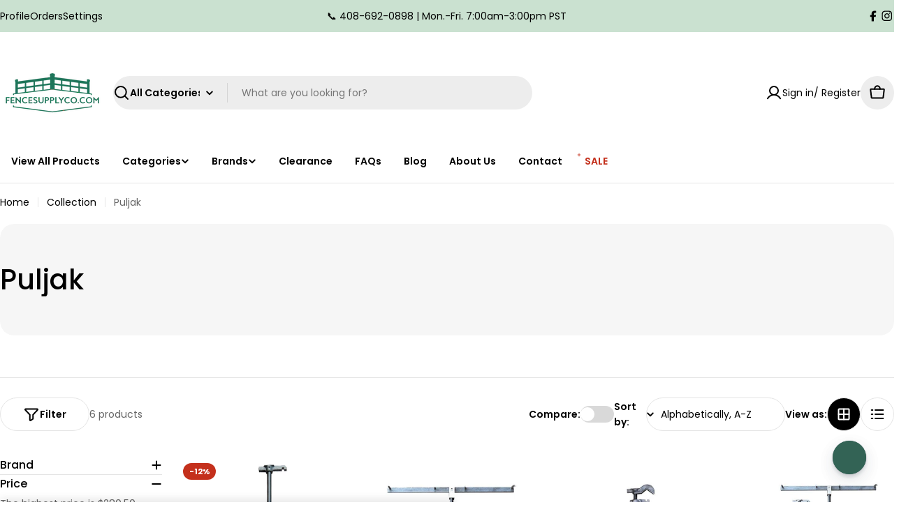

--- FILE ---
content_type: text/css
request_url: https://fencesupplyco.com/cdn/shop/t/56/assets/section-collection-hero.css?v=2668741015981799681766504734
body_size: -262
content:
.collection-hero{--text-gap: 2rem;--text-gap-mobile: 1.6rem}.collection-hero .empty-space{min-height:var(--spacing-height-mobile)}@media (min-width: 768px){.collection-hero .empty-space{min-height:var(--spacing-height)}}.collection-hero .hero__media{min-height:100%}.collection-hero__text{--padding-x: 10rem}@media (max-width: 1279.98px){.collection-hero__text{--padding-x: 5rem}}@media (max-width: 1023.98px){.collection-hero__text{--padding-x: 4rem}}@media (max-width: 767.98px){.collection-hero__text{--padding-x: 2rem}}.collection-hero__description{margin-top:var(--text-gap);max-width:min(67rem,90%)}.text-center .collection-hero__description{margin-inline:auto}.text-right .collection-hero__description{margin-inline-start:auto}@media (max-width: 767.98px){.collection-hero__description{margin-top:var(--text-gap-mobile)}}.collection-hero:not(.color-inherit) .collection-hero__text{padding-inline:var(--padding-x)}.collection-hero--image-left{--text-gap-mobile: 1.2rem}.collection-hero--image-left .collection-hero__inner{--f-grid-columns: 1}@media (min-width: 768px){.collection-hero--image-left .collection-hero__inner{--f-grid-columns: 2}.collection-hero--image-left .collection-hero__text{padding-inline-start:var(--padding-x)}}.collection-hero--image-right{--text-gap-mobile: 1.2rem}.collection-hero--image-right .collection-hero__inner{--f-grid-columns: 1}@media (min-width: 768px){.collection-hero--image-right .collection-hero__inner{--f-grid-columns: 2}.collection-hero--image-right .collection-hero__text{padding-inline-end:var(--padding-x)}}
/*# sourceMappingURL=/cdn/shop/t/56/assets/section-collection-hero.css.map?v=2668741015981799681766504734 */


--- FILE ---
content_type: text/css
request_url: https://fencesupplyco.com/cdn/shop/t/56/assets/section-main-product.css?v=104388883327551844831766504734
body_size: 2610
content:
@keyframes inventory-pulse{0%{opacity:.6}to{transform:scale(2.5);opacity:0}}product-info.use-color-scheme-in-container>.product{--p-box-padding: 1.2rem;padding:var(--p-box-padding)}@media (min-width: 768px){product-info.use-color-scheme-in-container>.product{--p-box-padding: 3rem}}.product{--media-width: 58.5%;--product-gap: 3rem;gap:var(--product-gap)}.product--medium{--media-width: 50%}.product--small{--media-width: 45%}.product--no-media{max-width:77rem;margin:0 auto}@media (max-width: 639.98px){.product{--product-gap: 2.4rem}}.product__media-item{width:100%}.product__media-item:hover .product__media-icon{opacity:1}.product__media-icon{position:absolute;top:2rem;inset-inline-end:2rem;border:.1rem solid rgba(var(--color-border),var(--color-border-alpha, 1));opacity:0;transition:all var(--duration-default)}.product__media-zoom{display:flex;position:static}.product__media-zoom:after{content:"";cursor:pointer;display:block;position:absolute;top:0;left:0;right:0;bottom:0;z-index:2;border-radius:0}.product__media-gallery-thumbails{margin:1.2rem 0 0;--slides-view: 5}.product__media-gallery-thumbails .swiper-slide{width:calc((100% - (var(--slides-view) - 1) * var(--media-item-gap)) / var(--slides-view));margin-inline-end:var(--media-item-gap)}.product__media-gallery-thumbails .swiper-slide.swiper-slide-thumb-active .product__thumbs-container:after{opacity:1;border-color:rgb(var(--color-foreground))}@media (max-width: 767.98px){.product__media-container .swiper:not(.swiper-initialized) .swiper-slide:nth-child(n+3){display:none}}.product__xr-button[data-shopify-xr-hidden]{visibility:hidden}.product__thumbs-container:after{content:"";position:absolute;top:0;right:0;bottom:0;left:0;opacity:0;z-index:1;border:.1rem solid rgba(var(--color-border),var(--color-border-alpha, 1));border-radius:inherit;transition:.2s all}.product__thumbs-badge{position:absolute;top:1rem;inset-inline-end:1rem;width:2.4rem;height:2.4rem;border-radius:50%;display:flex;align-items:center;justify-content:center;background:#fff;color:#000;box-shadow:0 0 1rem #0000001a}.product--media-has-border .product__thumbs-container:after{opacity:1}.product--media-has-border .product__media-item-container{border:1px solid rgba(var(--color-border),var(--color-border-alpha, 1))}.product--media-has-border .product__media-gallery-viewer.swiper-initialized:after{content:"";position:absolute;top:0;right:0;bottom:0;left:0;border:1px solid rgba(var(--color-border),var(--color-border-alpha, 1));border-radius:inherit;z-index:3;pointer-events:none}.product--media-has-border .product__media-gallery-viewer.swiper-initialized .product__media-item-container{border-color:transparent}.product__block{--product-blocks-gap: 2.4rem;margin:var(--product-blocks-gap) 0}.product__block iframe{max-width:100%}.product__block:first-child{margin-top:0}.product__block:first-child:empty+.product__block{margin-top:0}.product__block:last-child{margin-bottom:0}.product__block--badges:not(:empty)+.product__block--title{margin-top:-1.6rem}@media (max-width: 639.98px){.product__block--badges:not(:empty)+.product__block--title{margin-top:-1.2rem}}.product__block--type a,.product__block--vendor a{color:currentColor}.product__block--title .product__title{word-break:break-word;margin:0}.product__block--title>a{display:none}.product__block--price,.product__block--price+.product__block--icon-with-text,.product__block--icon-with-text+.product__block--icon-with-text{margin-top:-1.2rem}.product__block--shipping+.product__block--icon-with-text,.product__block--icon-with-text+.product__block--shipping{margin-top:-1.6rem}.product__block--meta{margin-top:-1.6rem}.product__block--addons{margin-top:-1.3rem;gap:0 2.4rem}.product__block--addons .btn{padding:0!important}.product__block--buy_buttons+.product__block--pickup_availability{margin-top:-1.2rem}.product__block--pickup_availability+.product__block--collapsible_tab{margin-top:-2rem}.product__block--complementary-collapsible+.product__block--collapsible_tab,.product__block--collapsible_tab+.product__block--complementary-collapsible,.product__block--collapsible_tab+.product__block--collapsible_tab{margin-top:-1.6rem}@media (max-width: 767.98px){.product__block--complementary-collapsible+.product__block--collapsible_tab,.product__block--collapsible_tab+.product__block--complementary-collapsible,.product__block--collapsible_tab+.product__block--collapsible_tab{margin-top:calc(var(--product-blocks-gap) * -1)}}@media (max-width: 767.98px){.product__block--complementary-collapsible .accordion-details__summary,.product__block--collapsible_tab .accordion-details__summary{padding-block:1.2rem;min-height:5rem}}.product__block--complementary-inline+.product__block--collapsible_tab{margin-top:-1.2rem}.product__block--complementary{--swiper-navigation-size: 3.8rem}.product__block--complementary-inline.has-heading .slider-controls--grouped-always .slider-controls--group{position:absolute;bottom:100%;inset-inline-end:0;transform:translateY(-1.2rem);margin:0}.product__block--timer{background:rgba(var(--color-foreground),.1);padding:1.2rem 1.6rem}.product__block--timer .countdown-timer__block{min-width:2.5rem;margin:0 .8rem}.product__block--timer .countdown-timer__block div:after{font-size:var(--body-font-size);inset-inline-end:-1rem}@media (min-width: 768px){.product__block--timer{padding:1.2rem 2.4rem}.product__block--timer .countdown-timer__block{min-width:3rem;margin:0 1.4rem}.product__block--timer .countdown-timer__block div:after{inset-inline-end:-1.8rem}}.product__blocks-below-media{margin-top:2.4rem}.product__blocks-below-media .product__block--collapsible_tab{margin-top:-1.6rem}.product__blocks-below-media .product__block--payment_info{margin-top:2.4rem}.product__promotion-alert{padding:1.6rem;padding-inline-end:4.8rem;background:rgba(var(--color-foreground),.1)}.product__promotion-alert button{position:absolute;top:.5rem;inset-inline-end:.5rem;border:0}.product__promotion-alert button:hover{transform:rotate(180deg)}.product__payment-info{padding:2.4rem}.product__payment-info .list{gap:1rem}.product__payment-info .icon{width:auto;height:auto}.product__meta{position:relative;margin:0}.product__meta:not(:first-child){padding-inline-start:1.3rem}.product__meta:not(:first-child):before{content:"";position:absolute;top:50%;inset-inline-start:0;transform:translateY(-50%);width:.1rem;height:1.4rem;background:rgba(var(--color-border),var(--color-border-alpha, 1))}.product__meta a{color:rgb(var(--color-link))}.product__inventory{--status-color: #0d8756;display:flex;flex-wrap:nowrap;align-items:center;gap:0 .8rem;margin:0;color:var(--status-color)}.product__inventory-icon{position:relative;width:1.2rem;height:1.2rem;margin:0 .6rem;background:var(--status-color);border-radius:50%;flex:0 0 auto}.product__inventory-icon:after,.product__inventory-icon:before{position:absolute;left:0;top:0;width:100%;height:100%;content:"";background:var(--status-color);border-radius:50%;animation:inventory-pulse 2s linear infinite}.product__inventory-icon:after{animation-delay:1s}.product__inventory--out-of-stock{--status-color: rgba(var(--color-foreground), .5)}.product__inventory--low-stock .product__inventory-icon{display:none}.product__inventory-stock-bar{margin-top:1.4rem}.product__inventory-stock-bar:before{--scale-x: var(--percent, 100%)}.product__view-details{margin-top:1.6rem}@media (max-width: 767.98px){.product__view-details a.btn:after{display:none}}.product__popup-page-title{margin-bottom:1.6rem}.complementary-products__heading{margin:0 0 1.5rem}@media (min-width: 768px){.complementary-products--horizontal-list .swiper:after{content:"";position:absolute;top:0;bottom:0;right:0;width:min(10rem,15%);background:linear-gradient(271.86deg,rgb(var(--color-background)) 35.56%,rgba(var(--color-background),0));z-index:3}.complementary-products--horizontal-list:has(.swiper-wrapper) .swiper-slide{max-width:82%}}@media (min-width: 768px){.complementary-products--horizontal-list{--swiper-slide-max-width: 82%}.complementary-products--horizontal-list .swiper:after{content:"";position:absolute;top:0;bottom:0;right:0;width:min(10rem,15%);background:linear-gradient(271.86deg,rgb(var(--color-background)) 35.56%,rgba(var(--color-background),0));z-index:3}.complementary-products--horizontal-list:has(.swiper-wrapper) .swiper-slide{max-width:var(--swiper-slide-max-width, 82%)}}@media (min-width: 1536px){.complementary-products--horizontal-list{--swiper-slide-max-width: 66.67%}.complementary-products--horizontal-list .swiper:after{width:min(10rem,18%)}}@media (max-width: 767.98px){.complementary-products .swipe-mobile{--page-padding: var(--p-box-padding)}}.product__block--complementary-inline:has(.complementary-products__heading) .complementary-products__heading{padding-inline-end:9rem}.product__block--complementary-inline:has(.complementary-products__heading) .swiper-controls.swiper-controls--grouped{position:absolute;top:0;inset-inline-end:0;margin-block:0}.product__block--complementary-inline:has(.complementary-products__heading) .line-height-placeholder{display:block}.product__badges{gap:.6rem}.grid-icon-box{box-shadow:inset 0 0 0 1px rgba(var(--color-border),var(--color-border-alpha, 1));padding:1.2rem;gap:.6rem;height:100%}.shopify-payment-button__button{font-family:inherit;min-height:var(--buttons-height);border-radius:var(--buttons-radius)}.shopify-payment-button__button [role=button].focused{outline:.2rem solid rgba(var(--color-foreground),.5)!important;outline-offset:.3rem;box-shadow:0 0 0 .1rem rgb(var(--color-button)),0 0 0 .3rem rgb(var(--color-background)),0 0 .5rem .4rem rgba(var(--color-foreground),.3)!important}.shopify-payment-button__button [role=button]:focus:not(:focus-visible){outline:0;box-shadow:none!important}.shopify-payment-button__button [role=button]:focus-visible{outline:.2rem solid rgba(var(--color-foreground),.5)!important;box-shadow:0 0 0 .1rem rgb(var(--color-button)),0 0 0 .3rem rgb(var(--color-background)),0 0 .5rem .4rem rgba(var(--color-foreground),.3)!important}.shopify-payment-button__button--unbranded{background-color:rgb(var(--color-button));color:rgb(var(--color-button-text));font-size:var(--font-body-size);padding:0 var(--buttons-padding);line-height:30px;font-family:var(--font-button-family);font-weight:var(--font-button-weight);letter-spacing:var(--buttons-letter-spacing, 0);text-transform:var(--buttons-transform, var(--buttons-transform-default))}.shopify-payment-button__button--unbranded::selection{background-color:rgba(var(--color-button-text),.3)}.shopify-payment-button__button--unbranded:hover,.shopify-payment-button__button--unbranded:hover:not([disabled]){color:rgb(var(--color-button-text));background-color:rgb(var(--color-button))}.shopify-payment-button__button+.shopify-payment-button__button--hidden{display:none}.shopify-payment-button__more-options{margin:1.6rem 0 0;font-size:1.2rem;line-height:1.5;letter-spacing:.05rem;text-decoration:underline;text-underline-offset:.3rem}.open-size-chart{font-size:var(--font-body-size)}.product-form{display:block}.product-form__error-message-wrapper:not([hidden]){display:flex;align-items:flex-start;font-size:1.3rem;line-height:1.4;letter-spacing:.04rem;margin-bottom:1.5rem}.product-form__error-message-wrapper svg{flex-shrink:0;width:1.5rem;height:1.5rem;margin-inline-end:.7rem;margin-top:.25rem}.product-form__error-message:not([hidden]){margin-top:2.4rem}.product-form__input{flex:0 0 100%;padding:0;min-width:fit-content;border:none;margin:1.6rem 0 0}.product-form__input:first-child{margin:0}.product-form__input .form__label{display:flex;flex-wrap:wrap;justify-content:space-between;gap:0 .8rem;width:100%;padding:0;line-height:2.4rem;margin:0 0 1.2rem}.product-form__buttons .shopify-payment-button{width:100%}.product-form__submit{position:relative;flex-grow:1;flex-shrink:1}.product-form__submit[aria-disabled=true]+.shopify-payment-button .shopify-payment-button__button[disabled],.product-form__submit[disabled]+.shopify-payment-button .shopify-payment-button__button[disabled]{cursor:not-allowed;opacity:.5}.ask-question-form-header{margin:0 0 2.4rem}.ask-question-form .form-field~.form-field{margin-top:2rem}.ask-question-form .form-submit{margin-top:2rem}.product__sharing--title{margin-bottom:1.2rem}.product__sharing--inputs{display:flex;align-items:center;position:relative}.product__sharing--inputs:before{content:"";position:absolute;top:0;right:0;bottom:0;left:0;border:1px solid rgba(var(--color-border),var(--color-border-alpha, 1));border-radius:var(--buttons-radius, 0);pointer-events:none}.product__sharing--inputs input{border-color:transparent!important;background:#fff;text-overflow:ellipsis;box-shadow:none!important;border-end-end-radius:0;border-start-end-radius:0}.product__sharing--inputs .btn{padding:0 1.6rem!important;height:var(--buttons-height);border-start-start-radius:0;border-end-start-radius:0}.product__sharing .sharing__links{display:flex;align-items:center;margin:1.6rem -1rem 0}.product__sharing .sharing__links a{position:relative;display:flex;padding:0 1rem}.product__sharing .sharing__links a:before{content:"";position:absolute;top:-1rem;bottom:-1rem;left:0;right:0}.recipient-form{display:block;position:relative;margin-bottom:.8rem}.recipient-form>input[type=checkbox]{position:relative;top:.3rem;margin-inline-end:.4rem}.recipient-form>input[type=checkbox]:checked~.recipient-fields{display:block;animation:fade-in-up var(--duration-default) ease}.recipient-form>input[type=checkbox]:not(:checked,:disabled)~.recipient-fields{display:none}.recipient-form .alert{margin-top:2.4rem}.recipient-form .error-message:first-letter{text-transform:capitalize}.recipient-fields__field{margin:0 0 2rem}.recipient-fields{margin-top:1.6rem}.recipient-fields .field__label{white-space:nowrap;text-overflow:ellipsis;max-width:calc(100% - 3.5rem);overflow:hidden}.recipient-email-label,.js .recipient-fields{display:none}.js .recipient-email-label.required{display:inline}.product--media-has-0 .product__media-wrapper{display:none}@media (min-width: 768px){.product__media-gallery-viewer-wrap .swiper-controls{--swiper-navigation-offset-x: 2rem;margin:0!important}.product__media-gallery-viewer-wrap .swiper-button{margin-top:calc(0px - var(--swiper-navigation-size) / 2)}.product--vertical-carousel{--thumbnails-width: 7rem;--thumbnails-spacing: 1.2rem}.product--media-has-many.product--stacked .product__media-list,.product--media-has-many.product--grid-mix .product__media-list,.product--media-has-many.product--columns .product__media-list{flex-flow:row wrap;align-items:stretch;box-sizing:border-box}.product--media-has-many.product--stacked .product__media-item,.product--media-has-many.product--grid-mix .product__media-item,.product--media-has-many.product--columns .product__media-item{width:50%}.product--media-has-many.product--stacked .product__media-gallery-viewer,.product--media-has-many.product--grid-mix .product__media-gallery-viewer,.product--media-has-many.product--columns .product__media-gallery-viewer{margin:0 calc(var(--media-item-gap) / -2)}.product--media-has-many.product--stacked .product__media-list,.product--media-has-many.product--grid-mix .product__media-list,.product--media-has-many.product--columns .product__media-list{gap:var(--media-item-gap) 0}.product--media-has-many.product--stacked .product__media-item,.product--media-has-many.product--grid-mix .product__media-item,.product--media-has-many.product--columns .product__media-item{padding:0 calc(var(--media-item-gap) / 2)}.product--media-has-many.product--stacked .product__media-item{width:100%}.product--media-has-many.product--grid-mix .product__media-item:nth-child(3n+1){width:100%}.product--media-has-many.product--vertical-carousel .product__media-gallery-viewer-wrap{margin-inline-start:calc(var(--thumbnails-width) + var(--thumbnails-spacing))}.product--media-has-many.product--vertical-carousel .product__media-gallery-thumbails{position:absolute;top:0;inset-inline-start:0;width:var(--thumbnails-width);height:100%;margin:0}.product--media-has-many.product--vertical-carousel .product__media-gallery-thumbails .swiper-wrapper{flex-direction:column}.product--media-has-many.product--vertical-carousel .product__media-gallery-thumbails .swiper-slide{width:100%;height:auto!important;margin-inline-end:0;margin-bottom:var(--media-item-gap)}.product:not(.product--media-has-0) .product__media-wrapper{max-width:var(--media-width);width:calc(var(--media-width) - var(--product-gap) / 2)}.product:not(.product--media-has-0) .product__info-wrapper{max-width:calc(100% - var(--media-width));width:calc(100% - var(--media-width) - var(--product-gap) / 2)}.product--odd-media.product--grid-mix.product--media-has-2 .product__media-item:last-child{width:100%}.product--odd-media.product--grid-mix:not(.product--media-has-2) .product__media-item:nth-last-child(-n+2){width:50%}}@media (min-width: 1024px){.product:not(.product--media-has-0) .product__info-wrapper{padding-inline-start:2rem}.product--vertical-carousel{--thumbnails-width: 8.4rem;--thumbnails-spacing: 1.2rem}}@media (max-width: 767.98px){.product__media-gallery{--media-item-gap: var(--media-item-gap-mobile)}.product__media-gallery-thumbails{margin:1.2rem 0 0}.product--mobile-thumbs-show .swiper-controls{margin-top:0!important}.product--mobile-thumbs-hide.product--media-has-many .product__media-gallery .swiper-controls{--swiper-controls-top-offset: 1.6rem}.product--mobile-thumbs-hide.product--media-has-many .product__media-gallery-viewer-wrap{overflow:hidden;border-radius:0;margin-inline:-1.6rem;padding-inline-start:1.6rem}.product--mobile-thumbs-hide.product--media-has-many.product--media-has-border .product__media-gallery-viewer:after{display:none}.product--mobile-thumbs-hide.product--media-has-many.product--media-has-border .product__media-item-container{border-color:rgba(var(--color-border),var(--color-border-alpha, 1))}.product--mobile-thumbs-hide.product--media-has-many .product__media-gallery-viewer{border-start-end-radius:0;border-end-end-radius:0}.product--mobile-thumbs-hide.product--media-has-many .swiper-button .icon{--icon-size: 1.6rem}.product--mobile-thumbs-hide.product--media-has-many .product__media-item{width:86%}.product__block{--product-blocks-gap: 2rem}.product__payment-info{gap:1.2rem}}@media screen and (forced-colors: active){.product-form__submit[aria-disabled=true]{color:Window}}
/*# sourceMappingURL=/cdn/shop/t/56/assets/section-main-product.css.map?v=104388883327551844831766504734 */
